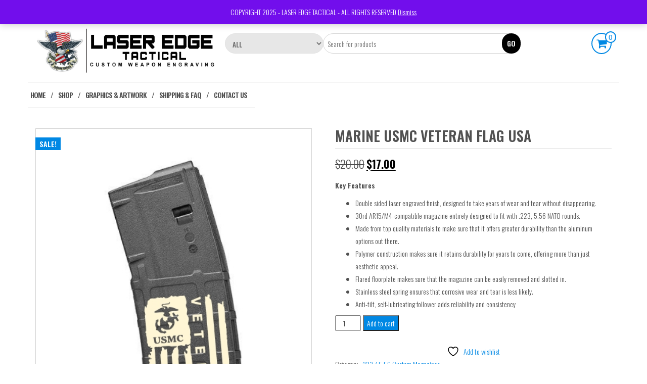

--- FILE ---
content_type: text/css
request_url: https://shop.laseredgetactical.com/wp-content/plugins/woo-nmi-three-step/css/my_styles.css?ver=6.9
body_size: 259
content:
ul.paymentMethods {
    list-style:none;
    margin-left:0;
}

ul.paymentMethods li, .form-group {
    width:100%;
    margin-bottom:5px;
    background-color:#FDFDFD;
    border:1px solid #CCCCCC;
}

ul.paymentMethods li {
    padding: 10px;
    height: 75px;
}

.form-group { 
    padding:30px;
}

ul.paymentMethods li.active, .form-group.active {
    border:3px solid #333333;
}

ul.paymentMethods li label {
    width:100%;
    display:block;
    clear: both;
}

.savedPms {
    display: none;
}

.showPmSaveLater {
    display: none;
}

.cc_exp {
    background-color: #f2f2f2;
    padding: 9.88875px;
    width: 195px;
}

.cc_label {
    width: 46%;
}

.cc_row {
    display: flex;
    margin-bottom: 12px;
}

.cc {
    width:64px;
    height:40px;
    float:right;
    background-repeat:no-repeat;
    background-size:contain;
    background-position:center center;
}

.detailsDiv {
    float: left;
}

.submit {
    margin-left: 15px;
}

.preferred_payment_method {
    margin-bottom: 1.41575em;
}

.cc_preferred {
    margin-left: 5.41575em; 
}

.preferred_payment_method p {
    margin-bottom: 0;
}

.cc_row.ach_type,
.cc_row.ach_type_extra,
.savePmLater {
    display: none;
}

.bngg_required:before {
    content:"* ";
    color: red;
}

.bng_spinner {
    display:none;
    float:left;
    padding-top:10px;
    margin-left:15px;
}

--- FILE ---
content_type: text/javascript
request_url: https://shop.laseredgetactical.com/wp-content/plugins/woo-nmi-three-step/js/deletePaymentMethod.js?ver=6.9
body_size: 448
content:
async function bng701_deletePM( event, deleteFromAcctScreen = false ) { 
    var tokenId = event.getAttribute('tokenId');
    var nonce = event.getAttribute('nonce');
        
    if (!deleteFromAcctScreen) document.getElementById('paymentMethod_li_' + tokenId).style.backgroundColor = "#CCCCCC";

    return await AjaxCall({
        action: 'bng701_deletePaymentMethod',
        security: nonce,
        tokenId: tokenId,
        isAcctScreen: deleteFromAcctScreen,
    }).then((response) => {
        jQuery('#spinner').show();
        if (deleteFromAcctScreen) {
            return;
        }
        var responseid = response.replace(/^\s+|\s+$/gm,'');
        if (responseid > 3) responseid = responseid / 10;

        if (responseid == 1 || responseid == 3) {
            //implies it was a good delete, either of the billingid or the vault, hide/remove the payment method from the ui
            document.getElementById('paymentMethod_li_' + tokenId).style.display = "none";
                
            // find deleted payment method and remove from store
            var pms = storedVariables.paymentMethods();
            var index = pms.indexOf(pms.filter( (pm) => { return pm.internalId != tokenId; } )[0]);
            storedVariables.paymentMethods().splice(index, 1);

            if (storedVariables.paymentMethods().length) jQuery('.savedPms').css({'display': 'block'});
            else {
                jQuery('.savedPms').css({'display': 'none'});
                if (storedVariables.customerHasVault().length) {
                    storedVariables.update('CustomerHasVault', 'false');
                }
            }
        }
        jQuery('#spinner').hide();
    },
    (error)=>{
        alert(JSON.parse(error.responseText).data);

        if (deleteFromAcctScreen) return false;
        
        document.getElementById('paymentMethod_li_' + tokenId).style.backgroundColor = "#FF3333";
        document.getElementById('paymentMethod_li_' + tokenId).style.color = "#FFFFFF";
    });
}

--- FILE ---
content_type: text/javascript
request_url: https://shop.laseredgetactical.com/wp-content/plugins/woo-nmi-three-step/js/my_script.js?ver=6.9
body_size: 3413
content:
/**
 * Namespace to be used globally to store necessary data
 */
var storedVariables = storedVariables || ( function() {
    var _args = {}; // private

    return {
        init : function(Args) {
            _args = Args;
        },
        update : function(name, value) {
            _args[name] = value;
        },
        receiptData : function() {
            return _args.ReceiptData;
        },
        pluginPath : function() {
            return _args.PluginPath;
        },
        paymentMethods : function() {
            return _args.PaymentMethods;
        },
        customerHasVault : function() {
            return _args.CustomerHasVault;
        },
        allowSavePayment : function() {
            return _args.AllowSavePayment;
        },
        cartUrl : function() {
            return _args.CartUrl;
        },
        useTokenization : function() {
            return _args.UseTokenization;
        },
        forceSavePayment : function() {
            return _args.ForceSavePayment;
        },
    };
} () );

function populateStoredPaymentMethods() {
    var ul = document.querySelector('#paymentMethods');
    var paymentMethods = storedVariables.paymentMethods();
    
    if (paymentMethods.length) jQuery('.savedPms').css({'display': 'block'});
    else jQuery('.savedPms').css({'display': 'none'});

    for ( index in paymentMethods ) {
        var li = document.createElement('li'); // children = label
        li.setAttribute('id', `paymentMethod_li_${paymentMethods[index].internalId}`);
        li.setAttribute('tokenId', paymentMethods[index].internalId);
        li.onclick = (e) => { 
            e.preventDefault(); 
            if (e.target.nodeName != 'A') bng701_toggleState(e.currentTarget);
        }
        if (paymentMethods[index].highlight) {
            li.style.backgroundColor = '#6ac372';
            li.style.color = '#ffffff';
        }
        
        var label = document.createElement('label'); // children = imgDiv, detailsDiv
        label.htmlFor = `paymentMethod_${paymentMethods[index].internalId}`;

        var imgDiv = document.createElement('div'); // children = img
        jQuery(imgDiv).addClass('cc');

        var img = document.createElement('img');
        img.src = (paymentMethods[index].type == 'CC') ? paymentMethods[index].card : paymentMethods[index].check;

        var detailsDiv = document.createElement('div'); // children = b, em, a
        jQuery(detailsDiv).addClass('detailsDiv');

        var bold = document.createElement('b');
        var italic = document.createElement('em');
        var boldText, italicText;

        if (paymentMethods[index].type == 'CC') { 
            boldText = `Card ending in ${paymentMethods[index].ccNumber}`;
            italicText = `Expires ${paymentMethods[index].ccExp}`;
        }
        else {
            boldText = `Check for ${paymentMethods[index].acctName}`;
            italicText = `Account ending in ${paymentMethods[index].acctNumber}`;
        }

        bold.append(document.createTextNode(boldText));
        italic.append(document.createTextNode(italicText));

        var link = document.createElement('a');
        link.setAttribute('href', 'javascript:;');
        link.setAttribute('nonce', paymentMethods[index].nonce);
        link.setAttribute('tokenId', paymentMethods[index].internalId);
        link.onclick = async (e) => { 
            e.preventDefault(); 
            jQuery('#spinner').show();
            await bng701_deletePM(e.target);
        }
        link.append(document.createTextNode('Delete'));

        imgDiv.appendChild(img);

        detailsDiv.appendChild(bold);
        detailsDiv.appendChild(document.createElement('br'));        
        detailsDiv.appendChild(italic);
        detailsDiv.appendChild(document.createTextNode(' | '));
        detailsDiv.appendChild(link);
        
        label.appendChild(imgDiv);
        label.appendChild(detailsDiv);

        li.appendChild(label);
        ul.appendChild(li);
    }
}

function populatePaymentMethods() {
    var data = storedVariables.receiptData();
    if ( data['paymenttype'] == 'cc' ) {
        jQuery('#ach').hide();
        jQuery('label[for="ach"]').hide();

        jQuery("input#cc").prop('checked', true).trigger('click');
    }
    else if ( data['paymenttype'] == 'ach') {
        jQuery('#cc').hide();
        jQuery('label[for="cc"]').hide();

        jQuery("input#ach").removeClass('cc_preferred');
        jQuery("input#ach").prop('checked', true).trigger('click');
    }
    else {
        jQuery("input#cc").prop('checked', true).trigger('click');
    }
    
    if (storedVariables.allowSavePayment()) {
        jQuery('.savePmLater').show();
        if (storedVariables.forceSavePayment()) document.getElementById('savePaymentMethod').checked = true;
    }
}

function populateMinExpiration() {
    var exp = document.getElementById('billingdate');
    
    var date = new Date();
    var currentYear = date.getFullYear();
    var month = date.getMonth() + 1;
    if (month < 10) month = `0${month}`;
    exp.min = `${currentYear}-${month}`;
    exp.value = `${currentYear}-${month}`;
}

function bng701_toggleState(event) {
    var allPms = document.getElementsByClassName("active");

    if (allPms.length) {
        jQuery.each(allPms, (index, element) => {
            element.classList.remove('active');
        });
    }

    event.classList.add('active');
    
    if (event.id.length) {      
        if (storedVariables.useTokenization()) document.getElementById('payButton').disabled = false;   

        var tokenId = event.getAttribute('tokenId');
        storedVariables.paymentMethods().map( (pm) => {
            if (pm.internalId == tokenId) {
                if (pm.type == "CC") {
                    jQuery('input#payment').attr('value', 'creditcard');
                }
                else if (pm.type == "eCheck") {
                    jQuery('input#payment').attr('value', 'check');
                }
            }
        });
    }
    else {
        populatePaymentMethods();
    }
} 

function display_cc_elements(event) {
    event.stopPropagation();

    jQuery('input#payment').attr('value', 'creditcard');
    if (storedVariables.allowSavePayment()) {
        jQuery('.savePmLater').show();
        if (storedVariables.forceSavePayment()) document.getElementById('savePaymentMethod').checked = true;
    }

    if (storedVariables.useTokenization()) {
        useTokenization();
    }
    else {
        jQuery('.cc_type').show();
        jQuery('.ach_type').hide();
        jQuery('.ach_type_extra').attr('style', 'display: none');
    }
}

function display_check_elements(event) {
    event.stopPropagation();

    jQuery('input#payment').attr('value', 'check');
    if (storedVariables.allowSavePayment()) {
        jQuery('.savePmLater').show();
        if (storedVariables.forceSavePayment()) document.getElementById('savePaymentMethod').checked = true;
    }

    if (storedVariables.useTokenization()) {
        useTokenization();
    }
    else {
        jQuery('.cc_type').hide();
        jQuery('.ach_type').show();
        jQuery('.ach_type_extra').attr('style', 'display: flex');
    }
}
    
async function bng701_cc_validate(acctScreenPage = false) {
    //disable form fields
    if (!acctScreenPage) {
        document.getElementById("backButton").disabled = true;
        document.getElementById("submitButton").disabled = true;
        //show spinner
        jQuery('#spinner').show();
    }

    var error = "";
    var newPm = false;
    var allPms = document.getElementsByClassName("active"); // should only be 1 value
    if (allPms.length) {
        if (allPms[0].id == '') {
            newPm = true;
        }
    }

    var paymentType = jQuery('input#payment').attr('value');

    if (newPm) {
        if (paymentType == 'creditcard') {
            var ccNumber = document.getElementById('billingCcNumber').value;
            var ccExp = document.getElementById('billingdate').value;

            //validate ccnumber, remove all spaces and check for non-numeric chars.  if it fails, show an alert.  otherwise, the gateway will handle a failed number too
            var test_ccnumber = ccNumber.replace(/ /g,'');
            if (isNaN(test_ccnumber) == true) error += "- Not a valid credit card number\n";

            if (test_ccnumber == '') error += "- Credit card number must not be blank\n";

            //check exp date.  
            if ( ccExp == '') {
                error += "- Valid Expiration Date";
            }        
        }
        else {
            var acctName = document.getElementById('billingAccountName').value;
            var acctNum = document.getElementById('billingAccountNumber').value;
            var reenterAcctNum = document.getElementById('reenterBillingAccountNumber').value;
            var routingNum = document.getElementById('billingRoutingNumber').value;
            var acctType = document.getElementById('billingAccountType').value;
            var entitytype = document.getElementById('billingEntityType').value;

            var message = "is required for check payments.";

            if (!acctName || !acctName.length) error += `Account Name ${message}\n`;
            if (!acctNum || !acctNum.length) error += `Account Number ${message}\n`;
            if (!acctType || !acctType.length) error += `Account Type ${message}\n`;
            if (!entitytype || !entitytype.length) error += `Account Holder or Entity Type ${message}\n`;
            if (!routingNum || !routingNum.length) error += `Routing Number ${message}\n`;
            if (acctNum !== reenterAcctNum) error += 'Account numbers do not match. Check account number.\n';
            
            if (routingNum) {
                if (routingNum.length !== 9) {
                    error += "Routing Number must be of length nine(9).\n";
                }
                else {
                    // routing checksum check
                    var num = 0;
                    for (var i = 0; i < routingNum.length; i += 3) {
                        num += parseInt(routingNum.charAt(i), 10) * 3
                            +  parseInt(routingNum.charAt(i + 1), 10) * 7
                            +  parseInt(routingNum.charAt(i + 2), 10)
                    }
                    
                    if (num == 0 || (num % 10) != 0) {
                        error += "Routing Number is Invalid\n";
                    }
                }
            }
        }
    }

    if (error != '') {
        alert('Please make sure the following are correct:\n' + error);

        if (!acctScreenPage) {
            document.getElementById("backButton").disabled = false;
            document.getElementById("submitButton").disabled = false;
            //show spinner
            jQuery('#spinner').hide();
        }

        return false;
    }
    else await bng701_arrangeData(newPm, paymentType, acctScreenPage);
}

async function bng701_arrangeData(newPm, paymentType, acctScreenPage = false) {
    if (!acctScreenPage) {
        document.getElementById("backButton").disabled = true;
        document.getElementById("submitButton").disabled = true;
        jQuery('#spinner').show();
    }

    var pmselected = "N";
    var activeGroup = document.getElementsByClassName("active");
    if (activeGroup.length) {
        pmselected = "Y"
    }

    if (pmselected == "N") {
        alert("Please select a payment method or create a new one");
        
        if (!acctScreenPage) {
            document.getElementById("backButton").disabled = false;
            document.getElementById("submitButton").disabled = false;
        
            jQuery('#spinner').hide();
        }
        return false;
    }

    var savePaymentMethod = "N";
    var savePM = document.getElementById('savePaymentMethod');
    if (savePM && jQuery(savePM).is(':checked')) savePaymentMethod = "Y";
    
    var data = storedVariables.receiptData();
    if (acctScreenPage) {
        data['woocommerce-add-payment-method-nonce'] = document.getElementById('woocommerce-add-payment-method-nonce').value;
        data['woocommerce_add_payment_method'] = document.getElementById('woocommerce_add_payment_method').value;
    }

    if (!newPm) {
        var allPms = document.getElementsByClassName("active"); // should only be 1 value
        data['tokenid'] = parseInt(allPms[0]?.id.match(/\d+/g), 10 );
    }

    data["savepaymentmethod"] = savePaymentMethod;
    data["customerHasVault"] = (storedVariables.customerHasVault() && storedVariables.customerHasVault() == 'true') ? true : false;
    data['paymentType'] = paymentType;

    if (paymentType == "creditcard") {
        // make ach values empty
        jQuery('#billingAccountType').prop('selectedIndex', -1);
        jQuery('#billingEntityType').prop('selectedIndex', -1);

        if (newPm) {
            var expiry = document.getElementById("billingdate").value;
            document.getElementById("billingccexp").value = expiry.substr(-2) + expiry.substr(2, 2);
        }
    }
    return await bng701_stepOne(data, newPm);
}

function useTokenization() {
    if (storedVariables.useTokenization()) {
        if (storedVariables.receiptData().hasOwnProperty('isAcctScreen')) {
            collectJsConfiguration('#place_order');
        }
        else {
            collectJsConfiguration();
            var pay = document.getElementById('payButton')
            if (pay) pay.disabled = false;
        }
    }
}

function submitOrderUsingOldPaymentMethod() {
    var transaction_type = document.getElementById("transaction_type");
    transaction_type.value = storedVariables.receiptData()['transactiontype'];
    var payment_type = document.getElementById("payment_type");
    payment_type.value = storedVariables.receiptData()['paymenttype'];

    var oldPm  = false;
    var allPms = document.getElementsByClassName("active"); // should only be 1 value
    if (allPms.length) {
        if (allPms[0].id != '') {
            oldPm = true;
            var woo = document.getElementById("woo_token");
            woo.value = parseInt(allPms[0].id.match(/\d+/g), 10 );
        }
    }

    if (oldPm) {
        var form = document.getElementById("submitPayment");
        form.submit();
        setTimeout("CollectJS.closePaymentRequest()", 200);
        document.getElementById("payButton").disabled = true;
        document.getElementById("spinner").style.display = "block";
    }
}

function collectJsConfiguration(selector) {
    CollectJS.configure({
            'theme': 'bootstrap',
            'paymentSelector': (selector) ? selector : '#payButton',
            'primaryColor': '#499ae0',
            'paymentType': (jQuery('input#payment').attr('value') == 'check') ? 'ck' : 'cc',
            'fields': {
            },
            "currency":"USD",
            "country": "US",
            'callback' : function(response) {
                var form = document.getElementById("submitPayment");
                if (selector) {
                    form = document.getElementById('add_payment_method');
                }
                else {
                    document.getElementById("payButton").disabled = true;
                    document.getElementById("spinner").style.display = "block";
                }

                var input = document.getElementById("payment_token");
                input.value = response.token;

                form.submit();
            }
    });
}